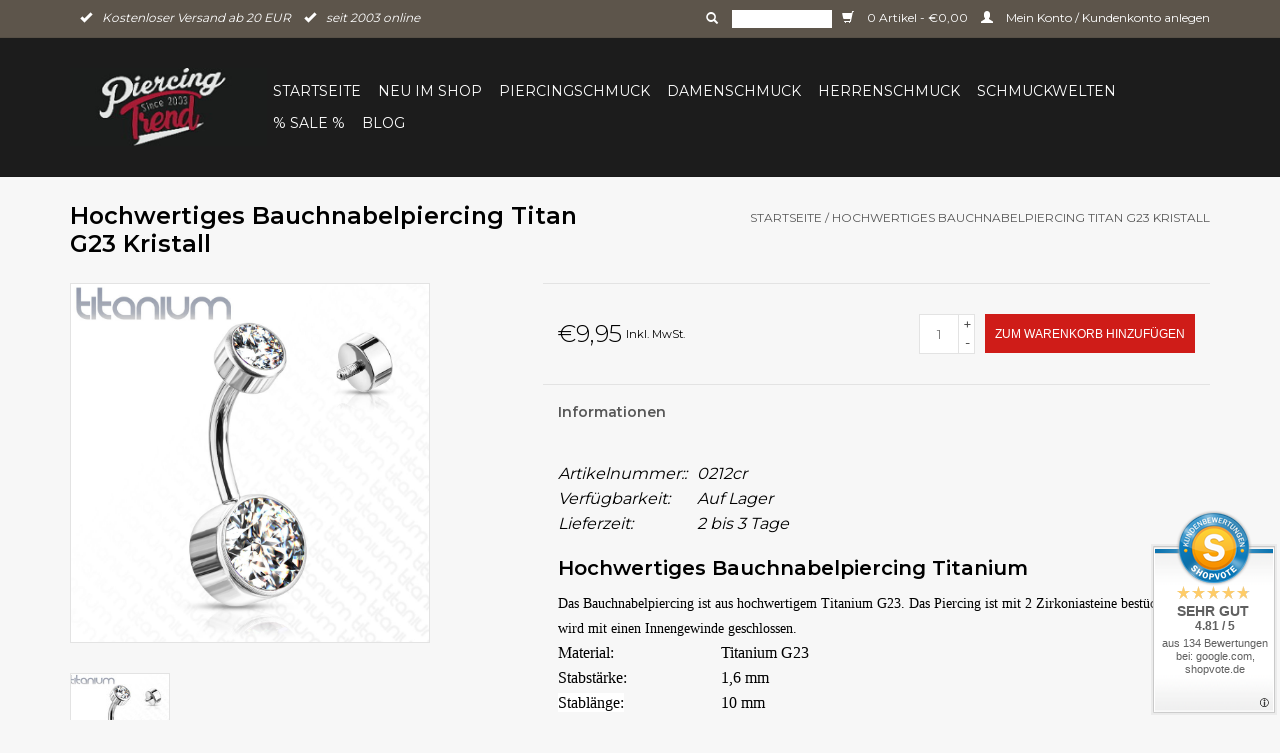

--- FILE ---
content_type: text/html;charset=utf-8
request_url: https://www.piercing-trend.com/bauchnabelpiercing-titanium-kristall.html
body_size: 10425
content:
<!DOCTYPE html>
<html lang="de">
  <head>
           <script data-key="$2y$10$fOq88vwkeBpWC9SDpngyau6GLApMJt41VNTzChkf4ENuFFEpLU1ue" data-name="CookieXray" src="https://cdn.seersco.com/banners/55428/23157/cb.js" type="text/javascript"></script>
       <!-- Google Tag Manager -->
<script>(function(w,d,s,l,i){w[l]=w[l]||[];w[l].push({'gtm.start':
new Date().getTime(),event:'gtm.js'});var f=d.getElementsByTagName(s)[0],
j=d.createElement(s),dl=l!='dataLayer'?'&l='+l:'';j.async=true;j.src=
'https://www.googletagmanager.com/gtm.js?id='+i+dl;f.parentNode.insertBefore(j,f);
})(window,document,'script','dataLayer','GTM-NV7JGHX6');</script>
<!-- End Google Tag Manager -->
    <link rel="canonical" href="https://www.piercing-trend.com/bauchnabelpiercing-titanium-kristall.html"/>
    <link rel="alternate" href="https://www.piercing-trend.com/index.rss" type="application/rss+xml" title="Neue Produkte"/>
    <link href="https://cdn.webshopapp.com/assets/cookielaw.css?2023-05-22" rel="stylesheet" type="text/css"/>
    <meta name="robots" content="noodp,noydir"/>
    <meta name="google-site-verification" content="Ol76nPm-4mu3Hydt0y_GUC3ifTvZLWhyqjREa10jG0E"/>
    <meta property="og:url" content="https://www.piercing-trend.com/bauchnabelpiercing-titanium-kristall.html?source=facebook"/>
    <meta property="og:site_name" content="Piercing-Trend.com"/>
    <meta property="og:title" content="Hochwertiges Bauchnabelpiercing Titan"/>
    <meta property="og:description" content="Bauchnabelpiercing Titanium mit Kristall. » noch mehr BNP im Shop  »  seit 2003 online » schneller Versand » jetzt günstig bestellen"/>
    <!-- [END] 'blocks/head.rain' -->
        <title>Hochwertiges Bauchnabelpiercing Titan</title>
    <meta name="description" content=" Bauchnabelpiercing Titanium mit Kristall. » noch mehr BNP im Shop  »  seit 2003 online » schneller Versand » jetzt günstig bestellen" />
    <meta name="keywords" content="Hochwertiges, Bauchnabelpiercing, Titan, G23, Kristall" />
    <meta http-equiv="X-UA-Compatible" content="IE=edge,chrome=1">
    <meta name="viewport" content="width=device-width, initial-scale=1.0">
    <meta name="apple-mobile-web-app-capable" content="yes">
    <meta name="apple-mobile-web-app-status-bar-style" content="black">
    <link rel="apple-touch-icon" sizes="180x180" href="https://cdn.webshopapp.com/shops/68373/files/486717667/apple-touch-icon.png">
    <link rel="shortcut icon" href="https://cdn.webshopapp.com/shops/68373/themes/56439/assets/favicon.ico?20251125111947" type="image/x-icon" />
    <link href='https://fonts.googleapis.com/css?family=Montserrat:400,300,600' rel='stylesheet' type='text/css'>
    <link href='https://fonts.googleapis.com/css?family=Montserrat:400,300,600' rel='stylesheet' type='text/css'>
    <link rel="shortcut icon" href="https://cdn.webshopapp.com/shops/68373/themes/56439/assets/favicon.ico?20251125111947" type="image/x-icon" /> 
    <link rel="stylesheet" href="https://cdn.webshopapp.com/shops/68373/themes/56439/assets/bootstrap.css?20251125112053" />
    <link rel="stylesheet" href="https://cdn.webshopapp.com/shops/68373/themes/56439/assets/style.css?20251125112053" />    
    <link rel="stylesheet" href="https://cdn.webshopapp.com/shops/68373/themes/56439/assets/settings.css?20251125112053" />  
    <link rel="stylesheet" href="https://cdn.webshopapp.com/assets/gui-2-0.css?2025-02-20" />
    <link rel="stylesheet" href="https://cdn.webshopapp.com/assets/gui-responsive-2-0.css?2025-02-20" />   
    <link rel="stylesheet" href="https://cdn.webshopapp.com/shops/68373/themes/56439/assets/custom.css?20251125112053" />
    <script src="https://cdn.webshopapp.com/assets/jquery-1-9-1.js?2025-02-20"></script>
    <script src="https://cdn.webshopapp.com/assets/jquery-ui-1-10-1.js?2025-02-20"></script>
   
    <script type="text/javascript" src="https://cdn.webshopapp.com/shops/68373/themes/56439/assets/global.js?20251125112053"></script>

    <script type="text/javascript" src="https://cdn.webshopapp.com/shops/68373/themes/56439/assets/jcarousel.js?20251125112053"></script>
    <script type="text/javascript" src="https://cdn.webshopapp.com/assets/gui.js?2025-02-20"></script>
    <script type="text/javascript" src="https://cdn.webshopapp.com/assets/gui-responsive-2-0.js?2025-02-20"></script>
      
    <!--[if lt IE 9]>
    <link rel="stylesheet" href="https://cdn.webshopapp.com/shops/68373/themes/56439/assets/style-ie.css?20251125112053" />
    <![endif]-->       
   <!-- Google tag (gtag.js) --> <script async src="https://www.googletagmanager.com/gtag/js?id=AW-831292714"></script> <script> window.dataLayer = window.dataLayer || []; function gtag(){dataLayer.push(arguments);} gtag('js', new Date()); gtag('config', 'AW-831292714'); </script>
    
               </head>
  <body class="margin-0">  
    <!-- Google Tag Manager (noscript) -->
<noscript><iframe src="https://www.googletagmanager.com/ns.html?id=GTM-NV7JGHX6"
height="0" width="0" style="display:none;visibility:hidden"></iframe></noscript>
<!-- End Google Tag Manager (noscript) -->
    <header>
      <div class="topnav">
        <div class="container">
                    <div class="usp left">          
                          <span><i class="glyphicon glyphicon-ok"></i>Kostenloser Versand ab 20 EUR</span>
                 
                          <span><i class="glyphicon glyphicon-ok"></i>seit 2003 online</span>
                             
          </div>   
          <div class="right">
            <form action="https://www.piercing-trend.com/search/" method="get" id="formSearch">
              <input type="text" name="q" autocomplete="off"  value=""/>
              <span onclick="$('#formSearch').submit();" title="Suchen" class="glyphicon glyphicon-search"></span>
            </form> 
            <a href="https://www.piercing-trend.com/cart/" title="Ihr Warenkorb" class="cart"> 
              <span class="glyphicon glyphicon-shopping-cart"></span>
              0 Artikel - €0,00
            </a>
            <a href="https://www.piercing-trend.com/account/" title="Mein Konto" class="my-account">
              <span class="glyphicon glyphicon-user"></span>
                            Mein Konto / Kundenkonto anlegen
                          </a>
          </div>
        </div>
      </div>
      <div class="navigation container">
        <div class="align">
          <ul class="burger">
            <img src="https://cdn.webshopapp.com/shops/68373/themes/56439/assets/hamburger.png?20251125112053" width="32" height="32" alt="Menu">
          </ul>
          <div class="vertical logo">
            <a href="https://www.piercing-trend.com/" title="Piercing-Trend – Piercingschmuck aus Titan, Stahl &amp; Gold | Schneller Versand ">
              <img src="https://cdn.webshopapp.com/shops/68373/themes/56439/v/2367634/assets/logo.png?20240806232201" alt="Piercing-Trend – Piercingschmuck aus Titan, Stahl &amp; Gold | Schneller Versand " />
            </a>
          </div>
          <nav class="nonbounce desktop vertical">           
            <ul>
              <li class="item home ">
                <a class="itemLink" href="https://www.piercing-trend.com/">Startseite</a>
              </li>
                            <li class="item">
                <a class="itemLink" href="https://www.piercing-trend.com/neu-im-shop/" title="Neu im Shop">Neu im Shop</a>
                              </li>
                            <li class="item sub">
                <a class="itemLink" href="https://www.piercing-trend.com/piercingschmuck/" title="Piercingschmuck">Piercingschmuck</a>
                                <span class="glyphicon glyphicon-play"></span>
                
                                    <ul class="subnav subnav-row">
                                    <div class="subnav-col">
                                    <li class="subitem">
                    <a class="subitemLink" href="https://www.piercing-trend.com/piercingschmuck/augenbrauenpiercing/" title="Augenbrauenpiercing">Augenbrauenpiercing</a>
                                        <ul class="subnav">
                                            <li class="subitem">
                        <a class="subitemLink" href="https://www.piercing-trend.com/piercingschmuck/augenbrauenpiercing/chirurgenstahl-316l/" title="Chirurgenstahl 316L">Chirurgenstahl 316L</a>
                      </li>
                                            <li class="subitem">
                        <a class="subitemLink" href="https://www.piercing-trend.com/piercingschmuck/augenbrauenpiercing/schwarze-augenbrauenpiercing/" title="Schwarze Augenbrauenpiercing">Schwarze Augenbrauenpiercing</a>
                      </li>
                                            <li class="subitem">
                        <a class="subitemLink" href="https://www.piercing-trend.com/piercingschmuck/augenbrauenpiercing/titanium/" title="Titanium ">Titanium </a>
                      </li>
                                            <li class="subitem">
                        <a class="subitemLink" href="https://www.piercing-trend.com/piercingschmuck/augenbrauenpiercing/bunte-augenbrauenpiercing/" title="Bunte Augenbrauenpiercing">Bunte Augenbrauenpiercing</a>
                      </li>
                                            <li class="subitem">
                        <a class="subitemLink" href="https://www.piercing-trend.com/piercingschmuck/augenbrauenpiercing/fragen-zum-augenbrauenpiercing/" title="Fragen zum Augenbrauenpiercing">Fragen zum Augenbrauenpiercing</a>
                      </li>
                                          </ul>
                                      </li>
                                    <li class="subitem">
                    <a class="subitemLink" href="https://www.piercing-trend.com/piercingschmuck/ashley-piercing/" title="Ashley Piercing">Ashley Piercing</a>
                                      </li>
                                    <li class="subitem">
                    <a class="subitemLink" href="https://www.piercing-trend.com/piercingschmuck/bauchnabelpiercing/" title="Bauchnabelpiercing ">Bauchnabelpiercing </a>
                                        <ul class="subnav">
                                            <li class="subitem">
                        <a class="subitemLink" href="https://www.piercing-trend.com/piercingschmuck/bauchnabelpiercing/bauchnabelpiercing-chirurgenstahl/" title="Bauchnabelpiercing Chirurgenstahl">Bauchnabelpiercing Chirurgenstahl</a>
                      </li>
                                            <li class="subitem">
                        <a class="subitemLink" href="https://www.piercing-trend.com/piercingschmuck/bauchnabelpiercing/titan-bauchnabelpiercing/" title="Titan Bauchnabelpiercing ">Titan Bauchnabelpiercing </a>
                      </li>
                                            <li class="subitem">
                        <a class="subitemLink" href="https://www.piercing-trend.com/piercingschmuck/bauchnabelpiercing/bauchnabelpiercing-rosegold/" title="Bauchnabelpiercing  Rosegold">Bauchnabelpiercing  Rosegold</a>
                      </li>
                                            <li class="subitem">
                        <a class="subitemLink" href="https://www.piercing-trend.com/piercingschmuck/bauchnabelpiercing/bauchnabelpiercing-gold/" title="Bauchnabelpiercing Gold">Bauchnabelpiercing Gold</a>
                      </li>
                                            <li class="subitem">
                        <a class="subitemLink" href="https://www.piercing-trend.com/piercingschmuck/bauchnabelpiercing/bauchnabelpiercing-kristall/" title="Bauchnabelpiercing Kristall">Bauchnabelpiercing Kristall</a>
                      </li>
                                            <li class="subitem">
                        <a class="subitemLink" href="https://www.piercing-trend.com/piercingschmuck/bauchnabelpiercing/basic-line/" title="Basic Line">Basic Line</a>
                      </li>
                                            <li class="subitem">
                        <a class="subitemLink" href="https://www.piercing-trend.com/piercingschmuck/bauchnabelpiercing/stablaenge-6mm-bis-18mm-waehlbar/" title="Stablänge 6mm bis 18mm wählbar">Stablänge 6mm bis 18mm wählbar</a>
                      </li>
                                            <li class="subitem">
                        <a class="subitemLink" href="https://www.piercing-trend.com/piercingschmuck/bauchnabelpiercing/tier-motive/" title="Tier Motive">Tier Motive</a>
                      </li>
                                            <li class="subitem">
                        <a class="subitemLink" href="https://www.piercing-trend.com/piercingschmuck/bauchnabelpiercing/blumen-motive/" title="Blumen Motive">Blumen Motive</a>
                      </li>
                                            <li class="subitem">
                        <a class="subitemLink" href="https://www.piercing-trend.com/piercingschmuck/bauchnabelpiercing/schwangerschaftspiercing/" title="Schwangerschaftspiercing">Schwangerschaftspiercing</a>
                      </li>
                                            <li class="subitem">
                        <a class="subitemLink" href="https://www.piercing-trend.com/piercingschmuck/bauchnabelpiercing/chirurgenstahl-316l/" title="Chirurgenstahl 316L">Chirurgenstahl 316L</a>
                      </li>
                                            <li class="subitem">
                        <a class="subitemLink" href="https://www.piercing-trend.com/piercingschmuck/bauchnabelpiercing/gothic-skull/" title="Gothic - Skull">Gothic - Skull</a>
                      </li>
                                            <li class="subitem">
                        <a class="subitemLink" href="https://www.piercing-trend.com/piercingschmuck/bauchnabelpiercing/sternzeichen/" title="Sternzeichen">Sternzeichen</a>
                      </li>
                                            <li class="subitem">
                        <a class="subitemLink" href="https://www.piercing-trend.com/piercingschmuck/bauchnabelpiercing/uv-kunststoff/" title="UV Kunststoff">UV Kunststoff</a>
                      </li>
                                            <li class="subitem">
                        <a class="subitemLink" href="https://www.piercing-trend.com/piercingschmuck/bauchnabelpiercing/alle-fragen-zum-bauchnabelpiercing/" title="Alle Fragen zum Bauchnabelpiercing">Alle Fragen zum Bauchnabelpiercing</a>
                      </li>
                                          </ul>
                                      </li>
                                    <li class="subitem">
                    <a class="subitemLink" href="https://www.piercing-trend.com/piercingschmuck/barbell-piercing/" title="Barbell-Piercing">Barbell-Piercing</a>
                                        <ul class="subnav">
                                            <li class="subitem">
                        <a class="subitemLink" href="https://www.piercing-trend.com/piercingschmuck/barbell-piercing/barbell-piercing-chirurgenstahl/" title="Barbell Piercing Chirurgenstahl ">Barbell Piercing Chirurgenstahl </a>
                      </li>
                                            <li class="subitem">
                        <a class="subitemLink" href="https://www.piercing-trend.com/piercingschmuck/barbell-piercing/barbell-piercing-ab-2mm/" title="Barbell Piercing ab 2mm">Barbell Piercing ab 2mm</a>
                      </li>
                                            <li class="subitem">
                        <a class="subitemLink" href="https://www.piercing-trend.com/piercingschmuck/barbell-piercing/titan-barbell/" title="Titan Barbell">Titan Barbell</a>
                      </li>
                                          </ul>
                                      </li>
                                    <li class="subitem">
                    <a class="subitemLink" href="https://www.piercing-trend.com/piercingschmuck/conch-piercing/" title="Conch Piercing">Conch Piercing</a>
                                      </li>
                                    <li class="subitem">
                    <a class="subitemLink" href="https://www.piercing-trend.com/piercingschmuck/dermal-anchor/" title="Dermal Anchor">Dermal Anchor</a>
                                      </li>
                                    <li class="subitem">
                    <a class="subitemLink" href="https://www.piercing-trend.com/piercingschmuck/daith-piercing/" title="Daith Piercing ">Daith Piercing </a>
                                      </li>
                                    <li class="subitem">
                    <a class="subitemLink" href="https://www.piercing-trend.com/piercingschmuck/eskimo-piercing/" title="Eskimo Piercing">Eskimo Piercing</a>
                                      </li>
                                    <li class="subitem">
                    <a class="subitemLink" href="https://www.piercing-trend.com/piercingschmuck/fake-piercing/" title="Fake Piercing">Fake Piercing</a>
                                        <ul class="subnav">
                                            <li class="subitem">
                        <a class="subitemLink" href="https://www.piercing-trend.com/piercingschmuck/fake-piercing/fake-plugs/" title="Fake Plugs">Fake Plugs</a>
                      </li>
                                            <li class="subitem">
                        <a class="subitemLink" href="https://www.piercing-trend.com/piercingschmuck/fake-piercing/ohrklemmen/" title="Ohrklemmen">Ohrklemmen</a>
                      </li>
                                            <li class="subitem">
                        <a class="subitemLink" href="https://www.piercing-trend.com/piercingschmuck/fake-piercing/fake-septum/" title="Fake Septum">Fake Septum</a>
                      </li>
                                            <li class="subitem">
                        <a class="subitemLink" href="https://www.piercing-trend.com/piercingschmuck/fake-piercing/fake-nase/" title="Fake Nase">Fake Nase</a>
                      </li>
                                            <li class="subitem">
                        <a class="subitemLink" href="https://www.piercing-trend.com/piercingschmuck/fake-piercing/fake-ringe/" title="Fake Ringe">Fake Ringe</a>
                      </li>
                                          </ul>
                                      </li>
                                    <li class="subitem">
                    <a class="subitemLink" href="https://www.piercing-trend.com/piercingschmuck/flat-piercing/" title="Flat Piercing">Flat Piercing</a>
                                      </li>
                                    <li class="subitem">
                    <a class="subitemLink" href="https://www.piercing-trend.com/piercingschmuck/forward-helix/" title="Forward Helix">Forward Helix</a>
                                      </li>
                                    <li class="subitem">
                    <a class="subitemLink" href="https://www.piercing-trend.com/piercingschmuck/flesh-tunnel/" title="Flesh Tunnel">Flesh Tunnel</a>
                                        <ul class="subnav">
                                            <li class="subitem">
                        <a class="subitemLink" href="https://www.piercing-trend.com/piercingschmuck/flesh-tunnel/kunststoff-acryl-plugs/" title="Kunststoff Acryl Plugs">Kunststoff Acryl Plugs</a>
                      </li>
                                            <li class="subitem">
                        <a class="subitemLink" href="https://www.piercing-trend.com/piercingschmuck/flesh-tunnel/flesh-tunnel-stahl/" title="Flesh Tunnel Stahl">Flesh Tunnel Stahl</a>
                      </li>
                                            <li class="subitem">
                        <a class="subitemLink" href="https://www.piercing-trend.com/piercingschmuck/flesh-tunnel/dehnstaebe-dehnspiralen/" title="Dehnstäbe Dehnspiralen">Dehnstäbe Dehnspiralen</a>
                      </li>
                                            <li class="subitem">
                        <a class="subitemLink" href="https://www.piercing-trend.com/piercingschmuck/flesh-tunnel/holz-plugs/" title="Holz Plugs">Holz Plugs</a>
                      </li>
                                            <li class="subitem">
                        <a class="subitemLink" href="https://www.piercing-trend.com/piercingschmuck/flesh-tunnel/fragen-zu-flesh-tunnel/" title="Fragen zu Flesh Tunnel">Fragen zu Flesh Tunnel</a>
                      </li>
                                          </ul>
                                      </li>
                                    <li class="subitem">
                    <a class="subitemLink" href="https://www.piercing-trend.com/piercingschmuck/helix-piercing/" title="Helix Piercing">Helix Piercing</a>
                                        <ul class="subnav">
                                            <li class="subitem">
                        <a class="subitemLink" href="https://www.piercing-trend.com/piercingschmuck/helix-piercing/helix-piercingringe/" title="Helix Piercingringe">Helix Piercingringe</a>
                      </li>
                                            <li class="subitem">
                        <a class="subitemLink" href="https://www.piercing-trend.com/piercingschmuck/helix-piercing/helix-hufeisenring/" title="Helix Hufeisenring">Helix Hufeisenring</a>
                      </li>
                                            <li class="subitem">
                        <a class="subitemLink" href="https://www.piercing-trend.com/piercingschmuck/helix-piercing/helix-stecker/" title="Helix Stecker">Helix Stecker</a>
                      </li>
                                            <li class="subitem">
                        <a class="subitemLink" href="https://www.piercing-trend.com/piercingschmuck/helix-piercing/helix-schmuck/" title="Helix Schmuck">Helix Schmuck</a>
                      </li>
                                            <li class="subitem">
                        <a class="subitemLink" href="https://www.piercing-trend.com/piercingschmuck/helix-piercing/helix-spirale/" title="Helix Spirale">Helix Spirale</a>
                      </li>
                                            <li class="subitem">
                        <a class="subitemLink" href="https://www.piercing-trend.com/piercingschmuck/helix-piercing/fragen-zum-helix-piercing/" title="Fragen zum Helix Piercing">Fragen zum Helix Piercing</a>
                      </li>
                                          </ul>
                                      </li>
                                    <li class="subitem">
                    <a class="subitemLink" href="https://www.piercing-trend.com/piercingschmuck/hufeisenringe/" title="Hufeisenringe">Hufeisenringe</a>
                                        <ul class="subnav">
                                            <li class="subitem">
                        <a class="subitemLink" href="https://www.piercing-trend.com/piercingschmuck/hufeisenringe/chirurgenstahl-316l/" title="Chirurgenstahl 316L">Chirurgenstahl 316L</a>
                      </li>
                                            <li class="subitem">
                        <a class="subitemLink" href="https://www.piercing-trend.com/piercingschmuck/hufeisenringe/schwarze-hufeisenringe/" title="schwarze Hufeisenringe">schwarze Hufeisenringe</a>
                      </li>
                                            <li class="subitem">
                        <a class="subitemLink" href="https://www.piercing-trend.com/piercingschmuck/hufeisenringe/uv-hufeisenringe/" title="UV Hufeisenringe">UV Hufeisenringe</a>
                      </li>
                                            <li class="subitem">
                        <a class="subitemLink" href="https://www.piercing-trend.com/piercingschmuck/hufeisenringe/titanium/" title="Titanium">Titanium</a>
                      </li>
                                            <li class="subitem">
                        <a class="subitemLink" href="https://www.piercing-trend.com/piercingschmuck/hufeisenringe/von-2-bis-8-mm/" title="von 2 bis 8 mm">von 2 bis 8 mm</a>
                      </li>
                                            <li class="subitem">
                        <a class="subitemLink" href="https://www.piercing-trend.com/piercingschmuck/hufeisenringe/frage-zu-den-hufeisenringe/" title="Frage zu den Hufeisenringe">Frage zu den Hufeisenringe</a>
                      </li>
                                          </ul>
                                      </li>
                                    </div>
                                    <div class="subnav-col">
                                    <li class="subitem">
                    <a class="subitemLink" href="https://www.piercing-trend.com/piercingschmuck/industrial-piercing/" title="Industrial Piercing">Industrial Piercing</a>
                                      </li>
                                    <li class="subitem">
                    <a class="subitemLink" href="https://www.piercing-trend.com/piercingschmuck/intimpiercing/" title="Intimpiercing">Intimpiercing</a>
                                        <ul class="subnav">
                                            <li class="subitem">
                        <a class="subitemLink" href="https://www.piercing-trend.com/piercingschmuck/intimpiercing/intimpiercing-staebe/" title="Intimpiercing Stäbe">Intimpiercing Stäbe</a>
                      </li>
                                            <li class="subitem">
                        <a class="subitemLink" href="https://www.piercing-trend.com/piercingschmuck/intimpiercing/intimpiercing-ringe/" title="Intimpiercing Ringe">Intimpiercing Ringe</a>
                      </li>
                                            <li class="subitem">
                        <a class="subitemLink" href="https://www.piercing-trend.com/piercingschmuck/intimpiercing/intimpiercing-staebe-ringe-ab-2mm/" title="Intimpiercing – Stäbe &amp; Ringe ab 2mm">Intimpiercing – Stäbe &amp; Ringe ab 2mm</a>
                      </li>
                                          </ul>
                                      </li>
                                    <li class="subitem">
                    <a class="subitemLink" href="https://www.piercing-trend.com/piercingschmuck/lippenpiercing/" title="Lippenpiercing">Lippenpiercing</a>
                                        <ul class="subnav">
                                            <li class="subitem">
                        <a class="subitemLink" href="https://www.piercing-trend.com/piercingschmuck/lippenpiercing/chirurgenstahl-316l/" title="Chirurgenstahl 316L">Chirurgenstahl 316L</a>
                      </li>
                                            <li class="subitem">
                        <a class="subitemLink" href="https://www.piercing-trend.com/piercingschmuck/lippenpiercing/kunststoff/" title="Kunststoff">Kunststoff</a>
                      </li>
                                            <li class="subitem">
                        <a class="subitemLink" href="https://www.piercing-trend.com/piercingschmuck/lippenpiercing/schwarze-lippenpiercing/" title="schwarze Lippenpiercing">schwarze Lippenpiercing</a>
                      </li>
                                            <li class="subitem">
                        <a class="subitemLink" href="https://www.piercing-trend.com/piercingschmuck/lippenpiercing/titanium/" title="Titanium">Titanium</a>
                      </li>
                                            <li class="subitem">
                        <a class="subitemLink" href="https://www.piercing-trend.com/piercingschmuck/lippenpiercing/uv-line/" title="UV Line">UV Line</a>
                      </li>
                                            <li class="subitem">
                        <a class="subitemLink" href="https://www.piercing-trend.com/piercingschmuck/lippenpiercing/fragen-zum-lippenpiercing/" title="Fragen zum Lippenpiercing">Fragen zum Lippenpiercing</a>
                      </li>
                                          </ul>
                                      </li>
                                    <li class="subitem">
                    <a class="subitemLink" href="https://www.piercing-trend.com/piercingschmuck/nasenpiercing/" title="Nasenpiercing">Nasenpiercing</a>
                                        <ul class="subnav">
                                            <li class="subitem">
                        <a class="subitemLink" href="https://www.piercing-trend.com/piercingschmuck/nasenpiercing/nasenring/" title="Nasenring">Nasenring</a>
                      </li>
                                            <li class="subitem">
                        <a class="subitemLink" href="https://www.piercing-trend.com/piercingschmuck/nasenpiercing/nasenpiercing-stecker/" title="Nasenpiercing Stecker">Nasenpiercing Stecker</a>
                      </li>
                                            <li class="subitem">
                        <a class="subitemLink" href="https://www.piercing-trend.com/piercingschmuck/nasenpiercing/nasenstecker-gebogen/" title="Nasenstecker gebogen">Nasenstecker gebogen</a>
                      </li>
                                          </ul>
                                      </li>
                                    <li class="subitem">
                    <a class="subitemLink" href="https://www.piercing-trend.com/piercingschmuck/nippelpiercing/" title="Nippelpiercing">Nippelpiercing</a>
                                        <ul class="subnav">
                                            <li class="subitem">
                        <a class="subitemLink" href="https://www.piercing-trend.com/piercingschmuck/nippelpiercing/brust-schilder/" title="Brust Schilder">Brust Schilder</a>
                      </li>
                                            <li class="subitem">
                        <a class="subitemLink" href="https://www.piercing-trend.com/piercingschmuck/nippelpiercing/brustpiercing-ringe/" title="Brustpiercing Ringe">Brustpiercing Ringe</a>
                      </li>
                                            <li class="subitem">
                        <a class="subitemLink" href="https://www.piercing-trend.com/piercingschmuck/nippelpiercing/brustpiercing-staebe/" title="Brustpiercing Stäbe">Brustpiercing Stäbe</a>
                      </li>
                                            <li class="subitem">
                        <a class="subitemLink" href="https://www.piercing-trend.com/piercingschmuck/nippelpiercing/titan-brustpiercing/" title="Titan Brustpiercing">Titan Brustpiercing</a>
                      </li>
                                            <li class="subitem">
                        <a class="subitemLink" href="https://www.piercing-trend.com/piercingschmuck/nippelpiercing/uv-brustpiercing/" title="UV Brustpiercing">UV Brustpiercing</a>
                      </li>
                                            <li class="subitem">
                        <a class="subitemLink" href="https://www.piercing-trend.com/piercingschmuck/nippelpiercing/piercing-ringe-von-2mm-8mm/" title="Piercing Ringe von 2mm-8mm">Piercing Ringe von 2mm-8mm</a>
                      </li>
                                            <li class="subitem">
                        <a class="subitemLink" href="https://www.piercing-trend.com/piercingschmuck/nippelpiercing/faq-alles-wichtige-zum-nippelpiercing/" title="FAQ: Alles Wichtige zum Nippelpiercing">FAQ: Alles Wichtige zum Nippelpiercing</a>
                      </li>
                                          </ul>
                                      </li>
                                    <li class="subitem">
                    <a class="subitemLink" href="https://www.piercing-trend.com/piercingschmuck/piercingringe/" title="Piercingringe">Piercingringe</a>
                                        <ul class="subnav">
                                            <li class="subitem">
                        <a class="subitemLink" href="https://www.piercing-trend.com/piercingschmuck/piercingringe/schwarze-piercingringe/" title="Schwarze Piercingringe">Schwarze Piercingringe</a>
                      </li>
                                            <li class="subitem">
                        <a class="subitemLink" href="https://www.piercing-trend.com/piercingschmuck/piercingringe/chirurgenstahl-316l/" title="Chirurgenstahl 316L">Chirurgenstahl 316L</a>
                      </li>
                                            <li class="subitem">
                        <a class="subitemLink" href="https://www.piercing-trend.com/piercingschmuck/piercingringe/von-2-bis-10-mm/" title="von 2 bis 10 mm">von 2 bis 10 mm</a>
                      </li>
                                            <li class="subitem">
                        <a class="subitemLink" href="https://www.piercing-trend.com/piercingschmuck/piercingringe/uv-piercingringe/" title="UV Piercingringe">UV Piercingringe</a>
                      </li>
                                            <li class="subitem">
                        <a class="subitemLink" href="https://www.piercing-trend.com/piercingschmuck/piercingringe/titanium-ringe/" title="Titanium Ringe">Titanium Ringe</a>
                      </li>
                                            <li class="subitem">
                        <a class="subitemLink" href="https://www.piercing-trend.com/piercingschmuck/piercingringe/fragen-zu-piercing-ringe/" title="Fragen zu Piercing Ringe">Fragen zu Piercing Ringe</a>
                      </li>
                                          </ul>
                                      </li>
                                    <li class="subitem">
                    <a class="subitemLink" href="https://www.piercing-trend.com/piercingschmuck/piercing-kugeln/" title="Piercing Kugeln ">Piercing Kugeln </a>
                                      </li>
                                    <li class="subitem">
                    <a class="subitemLink" href="https://www.piercing-trend.com/piercingschmuck/piercingset/" title="Piercingset">Piercingset</a>
                                      </li>
                                    <li class="subitem">
                    <a class="subitemLink" href="https://www.piercing-trend.com/piercingschmuck/piercing-spirale/" title="Piercing Spirale">Piercing Spirale</a>
                                      </li>
                                    <li class="subitem">
                    <a class="subitemLink" href="https://www.piercing-trend.com/piercingschmuck/rook-piercing/" title="Rook Piercing">Rook Piercing</a>
                                      </li>
                                    <li class="subitem">
                    <a class="subitemLink" href="https://www.piercing-trend.com/piercingschmuck/septum-piercing/" title="Septum Piercing">Septum Piercing</a>
                                        <ul class="subnav">
                                            <li class="subitem">
                        <a class="subitemLink" href="https://www.piercing-trend.com/piercingschmuck/septum-piercing/septum-ringe/" title="Septum Ringe">Septum Ringe</a>
                      </li>
                                            <li class="subitem">
                        <a class="subitemLink" href="https://www.piercing-trend.com/piercingschmuck/septum-piercing/septum-clicker/" title="Septum Clicker">Septum Clicker</a>
                      </li>
                                            <li class="subitem">
                        <a class="subitemLink" href="https://www.piercing-trend.com/piercingschmuck/septum-piercing/septum-dehner/" title="Septum Dehner">Septum Dehner</a>
                      </li>
                                            <li class="subitem">
                        <a class="subitemLink" href="https://www.piercing-trend.com/piercingschmuck/septum-piercing/septum-retainer/" title="Septum Retainer">Septum Retainer</a>
                      </li>
                                            <li class="subitem">
                        <a class="subitemLink" href="https://www.piercing-trend.com/piercingschmuck/septum-piercing/fragen-zum-septum-piercing-faq/" title="Fragen zum Septum Piercing (FAQ)">Fragen zum Septum Piercing (FAQ)</a>
                      </li>
                                          </ul>
                                      </li>
                                    <li class="subitem">
                    <a class="subitemLink" href="https://www.piercing-trend.com/piercingschmuck/tragus-piercing/" title="Tragus Piercing">Tragus Piercing</a>
                                        <ul class="subnav">
                                            <li class="subitem">
                        <a class="subitemLink" href="https://www.piercing-trend.com/piercingschmuck/tragus-piercing/tragus-stecker/" title="Tragus Stecker">Tragus Stecker</a>
                      </li>
                                            <li class="subitem">
                        <a class="subitemLink" href="https://www.piercing-trend.com/piercingschmuck/tragus-piercing/tragus-ringe/" title="Tragus Ringe">Tragus Ringe</a>
                      </li>
                                            <li class="subitem">
                        <a class="subitemLink" href="https://www.piercing-trend.com/piercingschmuck/tragus-piercing/fragen-zum-tragus-piercing/" title="Fragen zum Tragus Piercing">Fragen zum Tragus Piercing</a>
                      </li>
                                          </ul>
                                      </li>
                                    <li class="subitem">
                    <a class="subitemLink" href="https://www.piercing-trend.com/piercingschmuck/zungenpiercing/" title="Zungenpiercing">Zungenpiercing</a>
                                        <ul class="subnav">
                                            <li class="subitem">
                        <a class="subitemLink" href="https://www.piercing-trend.com/piercingschmuck/zungenpiercing/chirurgenstahl-316l/" title="Chirurgenstahl 316L">Chirurgenstahl 316L</a>
                      </li>
                                            <li class="subitem">
                        <a class="subitemLink" href="https://www.piercing-trend.com/piercingschmuck/zungenpiercing/titanium/" title="Titanium">Titanium</a>
                      </li>
                                            <li class="subitem">
                        <a class="subitemLink" href="https://www.piercing-trend.com/piercingschmuck/zungenpiercing/uv-zungenpiercing/" title="UV Zungenpiercing">UV Zungenpiercing</a>
                      </li>
                                            <li class="subitem">
                        <a class="subitemLink" href="https://www.piercing-trend.com/piercingschmuck/zungenpiercing/fragen-zum-zungenpiercing/" title="Fragen zum Zungenpiercing">Fragen zum Zungenpiercing</a>
                      </li>
                                          </ul>
                                      </li>
                                    </div>
                                                      </ul>
                              </li>
                            <li class="item sub">
                <a class="itemLink" href="https://www.piercing-trend.com/damenschmuck/" title="Damenschmuck">Damenschmuck</a>
                                <span class="glyphicon glyphicon-play"></span>
                
                                    <ul class="subnav">
                                    <li class="subitem">
                    <a class="subitemLink" href="https://www.piercing-trend.com/damenschmuck/edelstahl-halsketten/" title="Edelstahl Halsketten">Edelstahl Halsketten</a>
                                      </li>
                                    <li class="subitem">
                    <a class="subitemLink" href="https://www.piercing-trend.com/damenschmuck/damen-ohrringe/" title="Damen Ohrringe">Damen Ohrringe</a>
                                        <ul class="subnav">
                                            <li class="subitem">
                        <a class="subitemLink" href="https://www.piercing-trend.com/damenschmuck/damen-ohrringe/creolen/" title="Creolen">Creolen</a>
                      </li>
                                            <li class="subitem">
                        <a class="subitemLink" href="https://www.piercing-trend.com/damenschmuck/damen-ohrringe/ohrstecker/" title="Ohrstecker">Ohrstecker</a>
                      </li>
                                            <li class="subitem">
                        <a class="subitemLink" href="https://www.piercing-trend.com/damenschmuck/damen-ohrringe/ohrhaenger/" title="Ohrhänger ">Ohrhänger </a>
                      </li>
                                          </ul>
                                      </li>
                                                      </ul>
                              </li>
                            <li class="item sub">
                <a class="itemLink" href="https://www.piercing-trend.com/herrenschmuck/" title="Herrenschmuck">Herrenschmuck</a>
                                <span class="glyphicon glyphicon-play"></span>
                
                                    <ul class="subnav">
                                    <li class="subitem">
                    <a class="subitemLink" href="https://www.piercing-trend.com/herrenschmuck/kettenanhaenger/" title="Kettenanhänger">Kettenanhänger</a>
                                        <ul class="subnav">
                                            <li class="subitem">
                        <a class="subitemLink" href="https://www.piercing-trend.com/herrenschmuck/kettenanhaenger/biker-anhaenger/" title="Biker Anhänger">Biker Anhänger</a>
                      </li>
                                            <li class="subitem">
                        <a class="subitemLink" href="https://www.piercing-trend.com/herrenschmuck/kettenanhaenger/totenkopf-anhaenger/" title="Totenkopf Anhänger">Totenkopf Anhänger</a>
                      </li>
                                            <li class="subitem">
                        <a class="subitemLink" href="https://www.piercing-trend.com/herrenschmuck/kettenanhaenger/kreuz-anhaenger/" title="Kreuz Anhänger">Kreuz Anhänger</a>
                      </li>
                                            <li class="subitem">
                        <a class="subitemLink" href="https://www.piercing-trend.com/herrenschmuck/kettenanhaenger/nordische-symbole/" title="Nordische Symbole">Nordische Symbole</a>
                      </li>
                                            <li class="subitem">
                        <a class="subitemLink" href="https://www.piercing-trend.com/herrenschmuck/kettenanhaenger/mystische-symbole/" title="Mystische Symbole">Mystische Symbole</a>
                      </li>
                                            <li class="subitem">
                        <a class="subitemLink" href="https://www.piercing-trend.com/herrenschmuck/kettenanhaenger/tieranhaenger/" title="Tieranhänger">Tieranhänger</a>
                      </li>
                                            <li class="subitem">
                        <a class="subitemLink" href="https://www.piercing-trend.com/herrenschmuck/kettenanhaenger/kettenanhaenger-edelstahl/" title="Kettenanhänger Edelstahl">Kettenanhänger Edelstahl</a>
                      </li>
                                            <li class="subitem">
                        <a class="subitemLink" href="https://www.piercing-trend.com/herrenschmuck/kettenanhaenger/engelsfluegel-anhaenger/" title="Engelsflügel Anhänger">Engelsflügel Anhänger</a>
                      </li>
                                            <li class="subitem">
                        <a class="subitemLink" href="https://www.piercing-trend.com/herrenschmuck/kettenanhaenger/anker-anhaenger/" title="Anker Anhänger">Anker Anhänger</a>
                      </li>
                                          </ul>
                                      </li>
                                    <li class="subitem">
                    <a class="subitemLink" href="https://www.piercing-trend.com/herrenschmuck/herren-halskette/" title="Herren Halskette">Herren Halskette</a>
                                      </li>
                                    <li class="subitem">
                    <a class="subitemLink" href="https://www.piercing-trend.com/herrenschmuck/herren-ohrringe/" title="Herren Ohrringe ">Herren Ohrringe </a>
                                        <ul class="subnav">
                                            <li class="subitem">
                        <a class="subitemLink" href="https://www.piercing-trend.com/herrenschmuck/herren-ohrringe/fake-plugs/" title="Fake Plugs">Fake Plugs</a>
                      </li>
                                            <li class="subitem">
                        <a class="subitemLink" href="https://www.piercing-trend.com/herrenschmuck/herren-ohrringe/ohrstecker/" title="Ohrstecker">Ohrstecker</a>
                      </li>
                                            <li class="subitem">
                        <a class="subitemLink" href="https://www.piercing-trend.com/herrenschmuck/herren-ohrringe/maenner-creolen/" title="Männer Creolen ">Männer Creolen </a>
                      </li>
                                          </ul>
                                      </li>
                                    <li class="subitem">
                    <a class="subitemLink" href="https://www.piercing-trend.com/herrenschmuck/herren-armbaender/" title="Herren Armbänder ">Herren Armbänder </a>
                                        <ul class="subnav">
                                            <li class="subitem">
                        <a class="subitemLink" href="https://www.piercing-trend.com/herrenschmuck/herren-armbaender/edelstahl-armband/" title="Edelstahl Armband">Edelstahl Armband</a>
                      </li>
                                            <li class="subitem">
                        <a class="subitemLink" href="https://www.piercing-trend.com/herrenschmuck/herren-armbaender/herren-lederarmband/" title="Herren Lederarmband ">Herren Lederarmband </a>
                      </li>
                                          </ul>
                                      </li>
                                                      </ul>
                              </li>
                            <li class="item sub">
                <a class="itemLink" href="https://www.piercing-trend.com/schmuckwelten/" title="Schmuckwelten">Schmuckwelten</a>
                                <span class="glyphicon glyphicon-play"></span>
                
                                    <ul class="subnav">
                                    <li class="subitem">
                    <a class="subitemLink" href="https://www.piercing-trend.com/schmuckwelten/bikerschmuck/" title="Bikerschmuck">Bikerschmuck</a>
                                        <ul class="subnav">
                                            <li class="subitem">
                        <a class="subitemLink" href="https://www.piercing-trend.com/schmuckwelten/bikerschmuck/biker-anhaenger/" title="Biker Anhänger">Biker Anhänger</a>
                      </li>
                                            <li class="subitem">
                        <a class="subitemLink" href="https://www.piercing-trend.com/schmuckwelten/bikerschmuck/biker-halsketten/" title="Biker Halsketten">Biker Halsketten</a>
                      </li>
                                          </ul>
                                      </li>
                                    <li class="subitem">
                    <a class="subitemLink" href="https://www.piercing-trend.com/schmuckwelten/gutscheine/" title="Gutscheine">Gutscheine</a>
                                      </li>
                                                      </ul>
                              </li>
                            <li class="item">
                <a class="itemLink" href="https://www.piercing-trend.com/sale/" title="% Sale %">% Sale %</a>
                              </li>
                                                        <li class="item sub"><a class="itemLink" href="https://www.piercing-trend.com/blogs/blog/" title="BLOG">BLOG</a>
                <ul class="subnav">
                                    <li class="subitem"><a class="subitemLink" href="https://www.piercing-trend.com/blogs/blog/eskimo-piercing-bedeutung-heilung-schmuck-ratgeber/" title="Eskimo Piercing – Bedeutung, Heilung &amp; Schmuck | Ratgeber &amp; Tipps">Eskimo Piercing – Bedeutung, Heilung &amp; Schmuck | Ratgeber &amp; Tipps</a></li>
                                    <li class="subitem"><a class="subitemLink" href="https://www.piercing-trend.com/blogs/blog/tragus-piercing-guide-2025/" title="Tragus Piercing Guide 2025">Tragus Piercing Guide 2025</a></li>
                                    <li class="subitem"><a class="subitemLink" href="https://www.piercing-trend.com/blogs/blog/helix-piercing-guide/" title="Helix Piercing Guide">Helix Piercing Guide</a></li>
                                    <li class="subitem"><a class="subitemLink" href="https://www.piercing-trend.com/blogs/blog/lippenpiercing-arten/" title="Lippenpiercing Arten ">Lippenpiercing Arten </a></li>
                                    <li class="subitem"><a class="subitemLink" href="https://www.piercing-trend.com/blogs/blog/curated-ear-stylischer-ohr-piercing-look/" title="Curated Ear - stylischer Ohr-Piercing-Look">Curated Ear - stylischer Ohr-Piercing-Look</a></li>
                                  </ul>
              </li>
                                                      </ul>
            <span class="glyphicon glyphicon-remove"></span>  
          </nav>
        </div>
      </div>
    </header>
    
    <div class="wrapper">
      <div class="container content">
                <div itemscope itemtype="https://data-vocabulary.org/Product">
  <div class="page-title row">
  <meta itemprop="description" content="Bauchnabelpiercing Titanium" />  <div class="col-sm-6 col-md-6">
    <h1 class="product-page" itemprop="name" content="Hochwertiges Bauchnabelpiercing Titan G23 Kristall">Hochwertiges Bauchnabelpiercing Titan G23 Kristall</h1> 
      </div>
  <div class="col-sm-6 col-md-6 breadcrumbs text-right">
    <a href="https://www.piercing-trend.com/" title="Startseite">Startseite</a>
    
        / <a href="https://www.piercing-trend.com/bauchnabelpiercing-titanium-kristall.html">Hochwertiges Bauchnabelpiercing Titan G23 Kristall</a>
      </div>  
</div>
<div class="product-wrap row">
  <div class="product-img col-sm-4 col-md-4">
    <div class="zoombox">
      <div class="images"> 
        <meta itemprop="image" content="https://cdn.webshopapp.com/shops/68373/files/392765990/300x250x2/hochwertiges-bauchnabelpiercing-titan-g23-kristall.jpg" />       
                <a class="zoom first" data-image-id="392765990">             
                                  <img src="https://cdn.webshopapp.com/shops/68373/files/392765990/hochwertiges-bauchnabelpiercing-titan-g23-kristall.jpg" alt="Hochwertiges Bauchnabelpiercing Titan G23 Kristall">
                              </a> 
              </div>
      
      <div class="thumbs row">
                <div class="col-xs-3 col-sm-4 col-md-4">
          <a data-image-id="392765990">
                                        <img src="https://cdn.webshopapp.com/shops/68373/files/392765990/156x164x1/hochwertiges-bauchnabelpiercing-titan-g23-kristall.jpg" alt="Hochwertiges Bauchnabelpiercing Titan G23 Kristall" title="Hochwertiges Bauchnabelpiercing Titan G23 Kristall"/>
                                    </a>
        </div>
              </div>  
    </div>
  </div>
 
  <div itemprop="offerDetails" itemscope itemtype="https://data-vocabulary.org/Offer" class="product-info col-sm-8 col-md-7 col-md-offset-1"> 
    <meta itemprop="price" content="9,95" />
    <meta itemprop="currency" content="EUR" />
          <meta itemprop="availability" content="in_stock" />
      <meta itemprop="quantity" content="82" />
          
    <form action="https://www.piercing-trend.com/cart/add/258936285/" id="product_configure_form" method="post">
            <div class="product-price row">
        <div class="price-wrap col-xs-5 col-md-5"> 
                    <span class="price">€9,95</span> 
          <small class="price-tax">Inkl. MwSt.</small>   
        </div>
        <div class="cart col-xs-7 col-md-7"> 
          <div class="cart">
                        <input type="text" name="quantity" value="1" />
            <div class="change">
              <a href="javascript:;" onclick="updateQuantity('up');" class="up">+</a>
              <a href="javascript:;" onclick="updateQuantity('down');" class="down">-</a>
            </div>
            <a href="javascript:;" onclick="$('#product_configure_form').submit();" class="btn glyphicon glyphicon-shopping-cart" title="Zum Warenkorb hinzufügen" style="padding: 0px 10px;">
              <span>Zum Warenkorb hinzufügen</span>
            </a>
                      </div>
        </div>
      </div>
    </form>   

    <div class="product-tabs row">
                        <div class="tabs">
        <ul>
                    	<li class="active col-2 information"><a rel="info" href="#">Informationen</a></li>
                                                          </ul>
      </div>                    
      <div class="tabsPages">
                <div class="page info active">
                    <table class="details">
                        <tr>
              <td>Artikelnummer::</td>
              <td>0212cr</td>
            </tr>
                                                <tr>
              <td>Verfügbarkeit:</td>
              <td>Auf Lager 
                              </td>
            </tr>
                                    <tr>
              <td>Lieferzeit:</td>
              <td>2 bis 3 Tage </td>
            </tr>
                                  </table>
                    
                    
          <h2>Hochwertiges Bauchnabelpiercing Titanium</h2>
<p><span style="font-size: 14px;"><span style="color: #696969;"><span style="font-family: verdana;">Das Bauchnabelpiercing ist aus hochwertigem Titanium G23. Das Piercing ist mit 2 Zirkoniasteine bestückt und wird mit einen Innengewinde geschlossen.</span></span></span></p>
<table class=" cke_show_border" style="width: 373px; height: 83px;" border="0" cellspacing="1" cellpadding="1">
<tbody>
<tr>
<td><span style="color: #808080;"><span style="font-family: verdana;">Material:</span></span></td>
<td><span style="color: #808080;"><span style="font-family: verdana;">Titanium G23</span></span></td>
</tr>
<tr>
<td><span style="color: #808080;"><span style="font-family: verdana;">Stabstärke:</span></span></td>
<td><span style="color: #808080;"><span style="font-family: verdana;">1,6 mm</span></span></td>
</tr>
<tr>
<td><span style="color: #808080;"><span style="background-color: #ffffff;"><span style="font-family: verdana;">Stablänge:</span></span></span></td>
<td><span style="color: #808080;"><span style="font-family: verdana;">10 mm</span></span></td>
</tr>
<tr>
<td><span style="color: #808080;"><span style="font-family: verdana;">Kugel:</span></span></td>
<td><span style="color: #808080;"><span style="font-family: verdana;">5/8 mm</span></span></td>
</tr>
</tbody>
</table>
          
                    
        </div>
                
                
                
        
        <div itemprop="review" itemscope itemtype="https://data-vocabulary.org/Review-aggregate" class="page reviews">
                    
          <div class="bottom">
            <div class="right">
              <a href="https://www.piercing-trend.com/account/review/130684272/">Ihre Bewertung hinzufügen</a>
            </div>
            <span itemprop="rating">0</span> Sterne, basierend auf <span itemprop="count">0</span> Bewertungen
          </div>          
        </div>
      </div>
    </div>
  </div>
</div>
<div class="product-actions row">
  <div class="social-media col-xs-12 col-md-4">
                        
  </div>
  <div class="col-md-7 col-md-offset-1 ">
    <ul class="usp-list">
      <li><img src="https://cdn.webshopapp.com/shops/68373/themes/56439/assets/bullet-point.jpg?20251125112053" alt="Versandkostenfrei ab 20.-EUR"> Versandkostenfrei <span>ab 20.-EUR</span></li>
      <li><img src="https://cdn.webshopapp.com/shops/68373/themes/56439/assets/bullet-point.jpg?20251125112053" alt="seit 2003 online"> seit 2003 online</li>
      <li><img src="https://cdn.webshopapp.com/shops/68373/themes/56439/assets/bullet-point.jpg?20251125112053" alt="alle Artikel auf Lager"> alle Artikel auf Lager</li>
    </ul>
        </div>
</div>
<div class="products related row">
  <div class="col-md-12">
    <h3>Ergänzende Produkte</h3>
  </div>
    <div class="product col-xs-6 col-sm-3 col-md-3">
  <div class="image-wrap">
    <a href="https://www.piercing-trend.com/titan-g23-bauchnabelpiercing.html" title="Titan Bauchnabelpiercing">
                        <img src="https://cdn.webshopapp.com/shops/68373/files/416242061/262x276x1/titan-bauchnabelpiercing.jpg" width="262" height="276" alt="Titan Bauchnabelpiercing" title="Titan Bauchnabelpiercing" />
                </a>
    
    <div class="description text-center">
      <a href="https://www.piercing-trend.com/titan-g23-bauchnabelpiercing.html" title="Titan Bauchnabelpiercing">
                <div class="text">
                    Bauchnabelpiercing Titan online kaufen
                  </div>
      </a>
      <a id="addtocart_130677259" href="https://www.piercing-trend.com/cart/add/258923743/" class="cart">Zum Warenkorb hinzufügen</a>
    </div>
  </div>
  
  <div class="info">
    <a href="https://www.piercing-trend.com/titan-g23-bauchnabelpiercing.html" title="Titan Bauchnabelpiercing" class="title">
      Titan Bauchnabelpiercing
    </a>
        
      
      €12,95 
       
    
      </div>
</div>
    <div class="product col-xs-6 col-sm-3 col-md-3">
  <div class="image-wrap">
    <a href="https://www.piercing-trend.com/bauchnabelpiercing-dezent.html" title="Bauchnabelpiercing  Dezent">
                        <img src="https://cdn.webshopapp.com/shops/68373/files/392764451/262x276x1/bauchnabelpiercing-dezent.jpg" width="262" height="276" alt="Bauchnabelpiercing  Dezent" title="Bauchnabelpiercing  Dezent" />
                </a>
    
    <div class="description text-center">
      <a href="https://www.piercing-trend.com/bauchnabelpiercing-dezent.html" title="Bauchnabelpiercing  Dezent">
                <div class="text">
                    Bauchnabelpiercing Titan online kaufen
                  </div>
      </a>
      <a id="addtocart_130683821" href="https://www.piercing-trend.com/cart/add/258935365/" class="cart">Zum Warenkorb hinzufügen</a>
    </div>
  </div>
  
  <div class="info">
    <a href="https://www.piercing-trend.com/bauchnabelpiercing-dezent.html" title="Bauchnabelpiercing  Dezent" class="title">
      Bauchnabelpiercing  Dezent
    </a>
        
      
      €10,95 
       
    
      </div>
</div>
<div class="clearfix visible-xs"></div>
    <div class="product col-xs-6 col-sm-3 col-md-3">
  <div class="image-wrap">
    <a href="https://www.piercing-trend.com/bauchnabelpiercing-titan-schwarz.html" title="Titan Bauchnabelpiercing schwarz">
                        <img src="https://cdn.webshopapp.com/shops/68373/files/392764722/262x276x1/titan-bauchnabelpiercing-schwarz.jpg" width="262" height="276" alt="Titan Bauchnabelpiercing schwarz" title="Titan Bauchnabelpiercing schwarz" />
                </a>
    
    <div class="description text-center">
      <a href="https://www.piercing-trend.com/bauchnabelpiercing-titan-schwarz.html" title="Titan Bauchnabelpiercing schwarz">
                <div class="text">
                    Bauchnabelpiercing Titan günstig kaufen
                  </div>
      </a>
      <a id="addtocart_130683898" href="https://www.piercing-trend.com/cart/add/258935515/" class="cart">Zum Warenkorb hinzufügen</a>
    </div>
  </div>
  
  <div class="info">
    <a href="https://www.piercing-trend.com/bauchnabelpiercing-titan-schwarz.html" title="Titan Bauchnabelpiercing schwarz" class="title">
      Titan Bauchnabelpiercing schwarz
    </a>
        
      
      €10,95 
       
    
      </div>
</div>
    <div class="product col-xs-6 col-sm-3 col-md-3">
  <div class="image-wrap">
    <a href="https://www.piercing-trend.com/bauchnabelpiercing-titan-g23-turkis.html" title="Bauchnabelpiercing Titan G23">
                        <img src="https://cdn.webshopapp.com/shops/68373/files/392765261/262x276x1/bauchnabelpiercing-titan-g23.jpg" width="262" height="276" alt="Bauchnabelpiercing Titan G23" title="Bauchnabelpiercing Titan G23" />
                </a>
    
    <div class="description text-center">
      <a href="https://www.piercing-trend.com/bauchnabelpiercing-titan-g23-turkis.html" title="Bauchnabelpiercing Titan G23">
                <div class="text">
                    Bauchnabelpiercing Titan online kaufen
                  </div>
      </a>
      <a id="addtocart_130684037" href="https://www.piercing-trend.com/cart/add/258935819/" class="cart">Zum Warenkorb hinzufügen</a>
    </div>
  </div>
  
  <div class="info">
    <a href="https://www.piercing-trend.com/bauchnabelpiercing-titan-g23-turkis.html" title="Bauchnabelpiercing Titan G23" class="title">
      Bauchnabelpiercing Titan G23
    </a>
        
      
      €11,95 
       
    
      </div>
</div>
<div class="clearfix visible-xs"></div>
    <div class="product col-xs-6 col-sm-3 col-md-3">
  <div class="image-wrap">
    <a href="https://www.piercing-trend.com/bauchnabelpiercing-titan-tropfen-buntkristall.html" title="Titan Bauchnabelpiercing Tropfen">
                        <img src="https://cdn.webshopapp.com/shops/68373/files/392765643/262x276x1/titan-bauchnabelpiercing-tropfen.jpg" width="262" height="276" alt="Titan Bauchnabelpiercing Tropfen" title="Titan Bauchnabelpiercing Tropfen" />
                </a>
    
    <div class="description text-center">
      <a href="https://www.piercing-trend.com/bauchnabelpiercing-titan-tropfen-buntkristall.html" title="Titan Bauchnabelpiercing Tropfen">
                <div class="text">
                    Bauchnabelpiercing Titan online kaufen
                  </div>
      </a>
      <a id="addtocart_130684144" href="https://www.piercing-trend.com/cart/add/258936032/" class="cart">Zum Warenkorb hinzufügen</a>
    </div>
  </div>
  
  <div class="info">
    <a href="https://www.piercing-trend.com/bauchnabelpiercing-titan-tropfen-buntkristall.html" title="Titan Bauchnabelpiercing Tropfen" class="title">
      Titan Bauchnabelpiercing Tropfen
    </a>
        
      
      €11,95 
       
    
      </div>
</div>
  </div>                  
</div>


<script src="https://cdn.webshopapp.com/shops/68373/themes/56439/assets/jquery-zoom-min.js?20251125112053" type="text/javascript"></script>
<script type="text/javascript">
function updateQuantity(way){
    var quantity = parseInt($('.cart input').val());

    if (way == 'up'){
        if (quantity < 20){
            quantity++;
        } else {
            quantity = 20;
        }
    } else {
        if (quantity > 1){
            quantity--;
        } else {
            quantity = 1;
        }
    }

    $('.cart input').val(quantity);
}
</script>      </div>
      
      <footer>
        <hr class="full-width" />
        <div class="container">
          <div class="social row">
                        <div class="newsletter col-xs-12 col-sm-7 col-md-7">
              <span class="title">Jetzt zum Newsletter anmelden:</span>
              <form id="formNewsletter" action="https://www.piercing-trend.com/account/newsletter/" method="post">
                <input type="hidden" name="key" value="f8a90783880b50b4b54ca270993d2496" />
                <input type="text" name="email" id="formNewsletterEmail" value="" placeholder="E-Mail"/>
                <a class="btn glyphicon glyphicon-send" href="#" onclick="$('#formNewsletter').submit(); return false;" title="Abonnieren" style="padding: 0px 10px;"><span>Abonnieren</span></a>
              </form>
            </div>
                                  </div>
          <hr class="full-width" />
          <div class="links row">
            <div class="col-xs-12 col-sm-3 col-md-3">
              <strong>Kundendienst</strong>
              <ul>
                                <li><a href="https://www.piercing-trend.com/service/about/" title="Impressum">Impressum</a></li>
                <li><a href="https://www.piercing-trend.com/service/ueber-uns/" title="Über Uns">Über Uns</a></li>
                <li><a href="https://www.piercing-trend.com/service/general-terms-conditions/" title="AGB">AGB</a></li>
                <li><a href="https://www.piercing-trend.com/service/disclaimer/" title="Widerrufsrecht">Widerrufsrecht</a></li>
                <li><a href="https://www.piercing-trend.com/service/privacy-policy/" title="Datenschutzerklärung">Datenschutzerklärung</a></li>
                <li><a href="https://www.piercing-trend.com/service/payment-methods/" title="Zahlungsarten">Zahlungsarten</a></li>
                <li><a href="https://www.piercing-trend.com/service/ruecksendung/" title="Rücksendungen">Rücksendungen</a></li>
              </ul>
            </div>          
            <div class="col-xs-6 col-sm-3 col-md-3">
              <strong>Informationen</strong>
              <ul>
                <li><a href="https://www.piercing-trend.com/service/piercingschmuck-richtig-messen/" title="Piercingschmuck richtig messen">Piercingschmuck richtig messen</a></li>
                <li><a href="https://www.piercing-trend.com/service/" title="FAQ">FAQ</a></li>
                <li><a href="https://www.piercing-trend.com/service/piercing-arten/" title="Alle Piercing Arten ">Alle Piercing Arten </a></li>
                <li><a href="https://www.piercing-trend.com/sitemap/" title="Sitemap">Sitemap</a></li>
                              </ul>
            </div>
            <div class="col-xs-6 col-sm-3 col-md-3">
              <strong>
                                Mein Konto
                              </strong>
              <ul>
                                <li><a href="https://www.piercing-trend.com/account/" title="Kundenkonto anlegen">Kundenkonto anlegen</a></li>
                                <li><a href="https://www.piercing-trend.com/account/orders/" title="Meine Bestellungen">Meine Bestellungen</a></li>
                <li><a href="https://www.piercing-trend.com/account/tickets/" title="Meine Nachrichten (Tickets)">Meine Nachrichten (Tickets)</a></li>
                <li><a href="https://www.piercing-trend.com/account/wishlist/" title="Mein Wunschzettel">Mein Wunschzettel</a></li>
                              </ul>
                          </div>
            <div class="col-xs-12 col-sm-3 col-md-3">
              <strong>Xtrend e.U</strong>              <span class="contact-description">Onlineshop mit großer Auswahl an Mode, Edelstahl und Piercingschmuck.</span>                            <div class="contact">
                <span class="glyphicon glyphicon-earphone"></span>
                +43 (0)677 64019982
              </div>
                                          <div class="contact">
                <span class="glyphicon glyphicon-envelope"></span>
                <a href="/cdn-cgi/l/email-protection#d1b8bfb7be91a9a5a3b4bfb5ffb0a5" title="Email"><span class="__cf_email__" data-cfemail="533a3d353c132b2721363d377d3227">[email&#160;protected]</span></a><p><p>
                
                
    <div style="float:left;"><a href="https://www.it-recht-kanzlei.de/"target="_blank"><img src="https://www.it-recht-kanzlei.de/logo/AGB-Logo.png?i=30279-169fb-39ca-9080-1" alt="Vertreten durch die IT-Recht Kanzlei width="80" height="80" border="0" style="margin-right: 20px;"/></a> </div><div style="float:left;"><a href="https://www.shopvote.de/bewertung_piercing_trend_com_2463.html" target="_blank">
<img src="https://widgets.shopvote.de/view.php?shopid=2463&bn=53&lang=de" id="svimage-53" alt="Shopbewertung - piercing-trend.com" border="0" width="80" height="80"/>
                    </a></div>               
															
                              </div>
                                                                    </div>
          </div>
          <hr class="full-width" />
        </div>
        <div class="copyright-payment">
          <div class="container">
            <div class="row">
              <div class="copyright col-md-6">
                © Copyright 2026 Piercing-Trend.com - 
                              </div>
              <div class="payments col-md-6 text-right">
                                <a href="https://www.piercing-trend.com/service/payment-methods/" title="Zahlungsarten">
                  <img src="https://cdn.webshopapp.com/assets/icon-payment-banktransfer.png?2025-02-20" alt="Bank transfer" />
                </a>
                                <a href="https://www.piercing-trend.com/service/payment-methods/" title="Zahlungsarten">
                  <img src="https://cdn.webshopapp.com/assets/icon-payment-paypal.png?2025-02-20" alt="PayPal" />
                </a>
                                <a href="https://www.piercing-trend.com/service/payment-methods/" title="Zahlungsarten">
                  <img src="https://cdn.webshopapp.com/assets/icon-payment-mastercard.png?2025-02-20" alt="MasterCard" />
                </a>
                                <a href="https://www.piercing-trend.com/service/payment-methods/" title="Zahlungsarten">
                  <img src="https://cdn.webshopapp.com/assets/icon-payment-visa.png?2025-02-20" alt="Visa" />
                </a>
                                <a href="https://www.piercing-trend.com/service/payment-methods/" title="Zahlungsarten">
                  <img src="https://cdn.webshopapp.com/assets/icon-payment-klarnapaylater.png?2025-02-20" alt="Klarna Pay Later" />
                </a>
                                <a href="https://www.piercing-trend.com/service/payment-methods/" title="Zahlungsarten">
                  <img src="https://cdn.webshopapp.com/assets/icon-payment-digitalwallet.png?2025-02-20" alt="Digital Wallet" />
                </a>
                              </div>
            </div>
          </div>
        </div>
      </footer>
    </div>
    <!-- [START] 'blocks/body.rain' -->
<script data-cfasync="false" src="/cdn-cgi/scripts/5c5dd728/cloudflare-static/email-decode.min.js"></script><script>
(function () {
  var s = document.createElement('script');
  s.type = 'text/javascript';
  s.async = true;
  s.src = 'https://www.piercing-trend.com/services/stats/pageview.js?product=130684272&hash=11e8';
  ( document.getElementsByTagName('head')[0] || document.getElementsByTagName('body')[0] ).appendChild(s);
})();
</script>
  
<!-- Global site tag (gtag.js) - Google Analytics -->
<script async src="https://www.googletagmanager.com/gtag/js?id=G-9LNXRL8GFY"></script>
<script>
    window.dataLayer = window.dataLayer || [];
    function gtag(){dataLayer.push(arguments);}

        gtag('consent', 'default', {"ad_storage":"denied","ad_user_data":"denied","ad_personalization":"denied","analytics_storage":"denied","region":["AT","BE","BG","CH","GB","HR","CY","CZ","DK","EE","FI","FR","DE","EL","HU","IE","IT","LV","LT","LU","MT","NL","PL","PT","RO","SK","SI","ES","SE","IS","LI","NO","CA-QC"]});
    
    gtag('js', new Date());
    gtag('config', 'G-9LNXRL8GFY', {
        'currency': 'EUR',
                'country': 'AT'
    });

        gtag('event', 'view_item', {"items":[{"item_id":258936285,"item_name":"Bauchnabelpiercing Titan","currency":"EUR","item_brand":"","item_variant":"Standard","price":9.95,"quantity":1,"item_category":"Basic Line","item_category2":"Neu im Shop","item_category3":"Titan Bauchnabelpiercing "}],"currency":"EUR","value":9.95});
    </script>
  <script>
    !function(f,b,e,v,n,t,s)
    {if(f.fbq)return;n=f.fbq=function(){n.callMethod?
        n.callMethod.apply(n,arguments):n.queue.push(arguments)};
        if(!f._fbq)f._fbq=n;n.push=n;n.loaded=!0;n.version='2.0';
        n.queue=[];t=b.createElement(e);t.async=!0;
        t.src=v;s=b.getElementsByTagName(e)[0];
        s.parentNode.insertBefore(t,s)}(window, document,'script',
        'https://connect.facebook.net/en_US/fbevents.js');
    $(document).ready(function (){
        fbq('init', '2306592496323237');
                fbq('track', 'ViewContent', {"content_ids":["258936285"],"content_name":"Hochwertiges Bauchnabelpiercing Titan G23 Kristall","currency":"EUR","value":"9.95","content_type":"product","source":false});
                fbq('track', 'PageView', []);
            });
</script>
<noscript>
    <img height="1" width="1" style="display:none" src="https://www.facebook.com/tr?id=2306592496323237&ev=PageView&noscript=1"
    /></noscript>
<!-- [END] 'blocks/body.rain' -->
    
<script>
document.addEventListener('DOMContentLoaded', function(event) {
  var myShopID = 2463;
  var myBadgetType = 1;
  var mySrc = ('https:' === document.location.protocol ? 'https' : 'http');
  createBadget(myShopID, myBadgetType, mySrc);
 });
</script>
          
               							<script src="https://widgets.shopvote.de/js/reputation-badge-v2.min.js" defer></script>
							<script>
								window.addEventListener?window.addEventListener("load",loadBadge,!1):window.attachEvent&&window.attachEvent("onload",loadBadge);
								function loadBadge(){
									var myShopID = 2463; var myBadgetType = 1; var myLanguage = 'DE';
									var mySrc = ('https:' === document.location.protocol ? 'https' : 'http');
									createRBadge(myShopID, myBadgetType, mySrc);}
							</script>
						<script src="https://feedback.shopvote.de/srt-v4.min.js"></script>
<script type="text/javascript">
    var myToken = "799288ca10b9296f30986da0277cf022";
    var mySrc = ('https:' === document.location.protocol ? 'https' : 'http');
    var myLanguage = 'DE';
    loadSRT(myToken, mySrc);
</script>
      <!-- Google Tag Manager (noscript) -->
<noscript><iframe src="https://www.googletagmanager.com/ns.html?id=GTM-NV7JGHX6"
height="0" width="0" style="display:none;visibility:hidden"></iframe></noscript>
<!-- End Google Tag Manager (noscript) -->
  </body>
  <script>
    elem.addEventListener('touchstart', function(event){
    this.allowUp = (this.scrollTop > 0);
    this.allowDown = (this.scrollTop < this.scrollHeight - this.clientHeight);
    this.prevTop = null; 
    this.prevBot = null;
    this.lastY = event.pageY;
});

elem.addEventListener('touchmove', function(event){
    var up = (event.pageY > this.lastY), 
        down = !up;

    this.lastY = event.pageY;

    if ((up && this.allowUp) || (down && this.allowDown)) 
        event.stopPropagation();
    else 
        event.preventDefault();
});</script>
<script>
  $.nonbounce();

  </script>
</html>